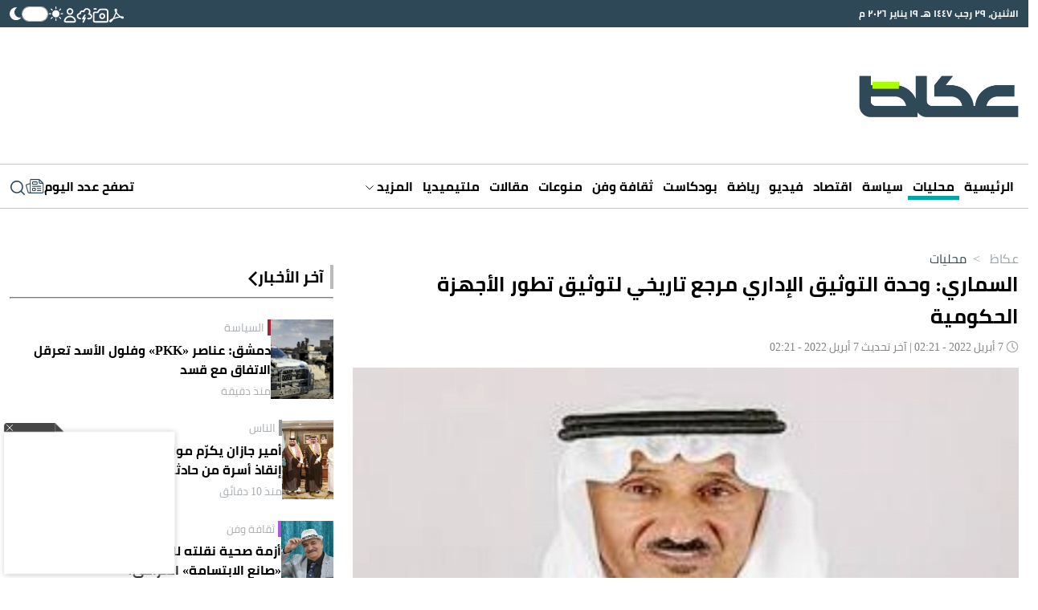

--- FILE ---
content_type: text/html; charset=utf-8
request_url: https://www.google.com/recaptcha/api2/aframe
body_size: 268
content:
<!DOCTYPE HTML><html><head><meta http-equiv="content-type" content="text/html; charset=UTF-8"></head><body><script nonce="dom08Uwx3ZVBZ_nzRlVEEQ">/** Anti-fraud and anti-abuse applications only. See google.com/recaptcha */ try{var clients={'sodar':'https://pagead2.googlesyndication.com/pagead/sodar?'};window.addEventListener("message",function(a){try{if(a.source===window.parent){var b=JSON.parse(a.data);var c=clients[b['id']];if(c){var d=document.createElement('img');d.src=c+b['params']+'&rc='+(localStorage.getItem("rc::a")?sessionStorage.getItem("rc::b"):"");window.document.body.appendChild(d);sessionStorage.setItem("rc::e",parseInt(sessionStorage.getItem("rc::e")||0)+1);localStorage.setItem("rc::h",'1768830916668');}}}catch(b){}});window.parent.postMessage("_grecaptcha_ready", "*");}catch(b){}</script></body></html>

--- FILE ---
content_type: application/javascript; charset=utf-8
request_url: https://fundingchoicesmessages.google.com/f/AGSKWxWIZyfbh8SybijKgGZ0tybxle3pZuP7sQO1ZE2hv6Na1vP2ZZ3EAUYXqd8Ls2qxXKfE0bgFkoRg_4-UkQUQpFYgxHpGWO3sWDMhuReKqfOQds0BbOQfa5GFoETOT8OqcDCGoZGVR1JbrxE2_YywWOR8I8HkfDmhR0hXk0pMicdDvREikIixd50RWXuj/_/advert31./ad_feedback__ads.js?-700-200..queue:-abp-has(.sponsored)
body_size: -1293
content:
window['bed6aea6-6747-4273-afb9-b9f61a60e7a3'] = true;

--- FILE ---
content_type: image/svg+xml
request_url: https://www.okaz.com.sa/okaz/uploads/global_files/share-icon-dark-2.svg
body_size: 198
content:
<svg width="22" height="22" viewBox="0 0 22 22" fill="none" xmlns="http://www.w3.org/2000/svg">
<rect y="0.0595703" width="21.88" height="21.88" rx="5.71663" fill="#595959"/>
<path d="M14.1867 17C13.6774 17 13.2446 16.825 12.8881 16.475C12.5316 16.125 12.3534 15.7 12.3534 15.2C12.3534 15.14 12.3686 15 12.3992 14.78L8.10613 12.32C7.94317 12.47 7.75474 12.5876 7.54085 12.6728C7.32696 12.758 7.0978 12.8004 6.85335 12.8C6.34409 12.8 5.91122 12.625 5.55474 12.275C5.19826 11.925 5.02002 11.5 5.02002 11C5.02002 10.5 5.19826 10.075 5.55474 9.725C5.91122 9.375 6.34409 9.2 6.85335 9.2C7.0978 9.2 7.32696 9.2426 7.54085 9.3278C7.75474 9.413 7.94317 9.5304 8.10613 9.68L12.3992 7.22C12.3788 7.15 12.3662 7.0826 12.3613 7.0178C12.3564 6.953 12.3538 6.8804 12.3534 6.8C12.3534 6.3 12.5316 5.875 12.8881 5.525C13.2446 5.175 13.6774 5 14.1867 5C14.6959 5 15.1288 5.175 15.4853 5.525C15.8418 5.875 16.02 6.3 16.02 6.8C16.02 7.3 15.8418 7.725 15.4853 8.075C15.1288 8.425 14.6959 8.6 14.1867 8.6C13.9422 8.6 13.7131 8.5574 13.4992 8.4722C13.2853 8.387 13.0969 8.2696 12.9339 8.12L8.64085 10.58C8.66122 10.65 8.67406 10.7176 8.67935 10.7828C8.68465 10.848 8.68709 10.9204 8.68669 11C8.68628 11.0796 8.68383 11.1522 8.67935 11.2178C8.67487 11.2834 8.66204 11.3508 8.64085 11.42L12.9339 13.88C13.0969 13.73 13.2853 13.6126 13.4992 13.5278C13.7131 13.443 13.9422 13.4004 14.1867 13.4C14.6959 13.4 15.1288 13.575 15.4853 13.925C15.8418 14.275 16.02 14.7 16.02 15.2C16.02 15.7 15.8418 16.125 15.4853 16.475C15.1288 16.825 14.6959 17 14.1867 17Z" fill="white"/>
</svg>
